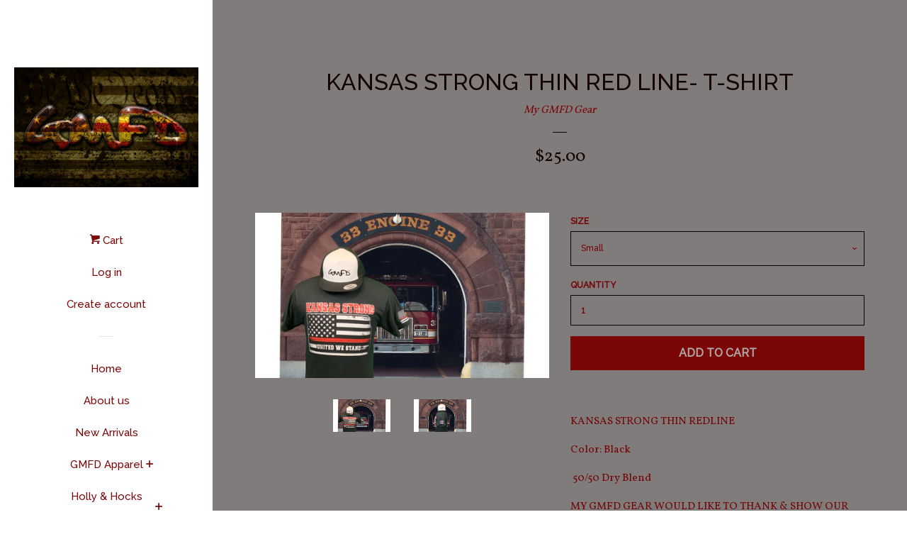

--- FILE ---
content_type: text/html; charset=utf-8
request_url: https://www.mygmfdgear.com/products/kansas-strong-thin-red-line-t-shirt
body_size: 15192
content:
<!doctype html>
<!--[if lt IE 7]><html class="no-js lt-ie9 lt-ie8 lt-ie7" lang="en"> <![endif]-->
<!--[if IE 7]><html class="no-js lt-ie9 lt-ie8" lang="en"> <![endif]-->
<!--[if IE 8]><html class="no-js lt-ie9" lang="en"> <![endif]-->
<!--[if IE 9 ]><html class="ie9 no-js"> <![endif]-->
<!--[if (gt IE 9)|!(IE)]><!--> <html class="no-js"> <!--<![endif]-->
<head>

  <!-- Basic page needs ================================================== -->
  <meta charset="utf-8">
  <meta http-equiv="X-UA-Compatible" content="IE=edge,chrome=1">

  

  <!-- Title and description ================================================== -->
  <title>
  KANSAS STRONG THIN RED LINE- T-Shirt &ndash; My GMFD Gear
  </title>

  
  <meta name="description" content="KANSAS STRONG THIN REDLINE Color: Black  50/50 Dry Blend  MY GMFD GEAR WOULD LIKE TO THANK &amp;amp; SHOW OUR SUPPORT TO ALL OUR MEN, WOMEN IN RED WITH OUR, &quot;KANSAS STRONG - THIN RED LINE,&quot; T-SHIRT.   ">
  

  <!-- Social meta ================================================== -->
  
<meta property="og:site_name" content="My GMFD Gear">
<!-- Index -->

  <meta property="og:type" content="product">
  <meta property="og:title" content="KANSAS STRONG THIN RED LINE- T-Shirt">
  <meta property="og:description" content="KANSAS STRONG THIN REDLINE
Color: Black
 50/50 Dry Blend 
MY GMFD GEAR WOULD LIKE TO THANK &amp;amp; SHOW OUR SUPPORT TO ALL OUR MEN, WOMEN IN RED WITH OUR, &quot;KANSAS STRONG - THIN RED LINE,&quot; T-SHIRT.   ">
  
    <meta property="og:image" content="http://www.mygmfdgear.com/cdn/shop/products/28C7DF61-6908-4DF4-AC85-01789A055163_grande.jpg?v=1575521608">
    <meta property="og:image:secure_url" content="https://www.mygmfdgear.com/cdn/shop/products/28C7DF61-6908-4DF4-AC85-01789A055163_grande.jpg?v=1575521608">
  
    <meta property="og:image" content="http://www.mygmfdgear.com/cdn/shop/products/8BCA6EF0-57CD-42CA-856D-FF00D85CFB40_grande.jpg?v=1575521608">
    <meta property="og:image:secure_url" content="https://www.mygmfdgear.com/cdn/shop/products/8BCA6EF0-57CD-42CA-856D-FF00D85CFB40_grande.jpg?v=1575521608">
  
  <meta property="og:price:amount" content="25.00">
  <meta property="og:price:currency" content="USD">
<!-- Article   -->



  <meta property="og:url" content="https://www.mygmfdgear.com/products/kansas-strong-thin-red-line-t-shirt">






  <meta name="twitter:card" content="summary">



  <meta name="twitter:title" content="KANSAS STRONG THIN RED LINE- T-Shirt">
  <meta name="twitter:description" content="KANSAS STRONG THIN REDLINE
Color: Black
 50/50 Dry Blend 
MY GMFD GEAR WOULD LIKE TO THANK &amp;amp; SHOW OUR SUPPORT TO ALL OUR MEN, WOMEN IN RED WITH OUR, &quot;KANSAS STRONG - THIN RED LINE,&quot; T-SHIRT.   ">
  <meta name="twitter:image" content="https://www.mygmfdgear.com/cdn/shop/products/28C7DF61-6908-4DF4-AC85-01789A055163_large.jpg?v=1575521608">
  <meta name="twitter:image:width" content="480">
  <meta name="twitter:image:height" content="480">



  <!-- Helpers ================================================== -->
  <link rel="canonical" href="https://www.mygmfdgear.com/products/kansas-strong-thin-red-line-t-shirt">
  <meta name="viewport" content="width=device-width, initial-scale=1, shrink-to-fit=no">

  

  <!-- CSS ================================================== -->
  <link href="//www.mygmfdgear.com/cdn/shop/t/2/assets/timber.scss.css?v=112601552741094896351654810600" rel="stylesheet" type="text/css" media="all" />
  
  
  
  <link href="//fonts.googleapis.com/css?family=Vollkorn:400,700" rel="stylesheet" type="text/css" media="all" />


  
    
    
    <link href="//fonts.googleapis.com/css?family=Raleway:500" rel="stylesheet" type="text/css" media="all" />
  



  <!-- Header hook for plugins ================================================== -->
  <script>window.performance && window.performance.mark && window.performance.mark('shopify.content_for_header.start');</script><meta name="google-site-verification" content="ovAoID313CXIUQTxB1V-L6bvhJJJs-DO1iZ2lbVN38E">
<meta id="shopify-digital-wallet" name="shopify-digital-wallet" content="/14711728/digital_wallets/dialog">
<meta name="shopify-checkout-api-token" content="3b7851e5567ce483aa9d2a5e8f2ef058">
<meta id="in-context-paypal-metadata" data-shop-id="14711728" data-venmo-supported="false" data-environment="production" data-locale="en_US" data-paypal-v4="true" data-currency="USD">
<link rel="alternate" type="application/json+oembed" href="https://www.mygmfdgear.com/products/kansas-strong-thin-red-line-t-shirt.oembed">
<script async="async" src="/checkouts/internal/preloads.js?locale=en-US"></script>
<link rel="preconnect" href="https://shop.app" crossorigin="anonymous">
<script async="async" src="https://shop.app/checkouts/internal/preloads.js?locale=en-US&shop_id=14711728" crossorigin="anonymous"></script>
<script id="apple-pay-shop-capabilities" type="application/json">{"shopId":14711728,"countryCode":"US","currencyCode":"USD","merchantCapabilities":["supports3DS"],"merchantId":"gid:\/\/shopify\/Shop\/14711728","merchantName":"My GMFD Gear","requiredBillingContactFields":["postalAddress","email"],"requiredShippingContactFields":["postalAddress","email"],"shippingType":"shipping","supportedNetworks":["visa","masterCard","amex","discover","elo","jcb"],"total":{"type":"pending","label":"My GMFD Gear","amount":"1.00"},"shopifyPaymentsEnabled":true,"supportsSubscriptions":true}</script>
<script id="shopify-features" type="application/json">{"accessToken":"3b7851e5567ce483aa9d2a5e8f2ef058","betas":["rich-media-storefront-analytics"],"domain":"www.mygmfdgear.com","predictiveSearch":true,"shopId":14711728,"locale":"en"}</script>
<script>var Shopify = Shopify || {};
Shopify.shop = "my-gmfd-gear.myshopify.com";
Shopify.locale = "en";
Shopify.currency = {"active":"USD","rate":"1.0"};
Shopify.country = "US";
Shopify.theme = {"name":"Pop","id":129906627,"schema_name":null,"schema_version":null,"theme_store_id":719,"role":"main"};
Shopify.theme.handle = "null";
Shopify.theme.style = {"id":null,"handle":null};
Shopify.cdnHost = "www.mygmfdgear.com/cdn";
Shopify.routes = Shopify.routes || {};
Shopify.routes.root = "/";</script>
<script type="module">!function(o){(o.Shopify=o.Shopify||{}).modules=!0}(window);</script>
<script>!function(o){function n(){var o=[];function n(){o.push(Array.prototype.slice.apply(arguments))}return n.q=o,n}var t=o.Shopify=o.Shopify||{};t.loadFeatures=n(),t.autoloadFeatures=n()}(window);</script>
<script>
  window.ShopifyPay = window.ShopifyPay || {};
  window.ShopifyPay.apiHost = "shop.app\/pay";
  window.ShopifyPay.redirectState = null;
</script>
<script id="shop-js-analytics" type="application/json">{"pageType":"product"}</script>
<script defer="defer" async type="module" src="//www.mygmfdgear.com/cdn/shopifycloud/shop-js/modules/v2/client.init-shop-cart-sync_C5BV16lS.en.esm.js"></script>
<script defer="defer" async type="module" src="//www.mygmfdgear.com/cdn/shopifycloud/shop-js/modules/v2/chunk.common_CygWptCX.esm.js"></script>
<script type="module">
  await import("//www.mygmfdgear.com/cdn/shopifycloud/shop-js/modules/v2/client.init-shop-cart-sync_C5BV16lS.en.esm.js");
await import("//www.mygmfdgear.com/cdn/shopifycloud/shop-js/modules/v2/chunk.common_CygWptCX.esm.js");

  window.Shopify.SignInWithShop?.initShopCartSync?.({"fedCMEnabled":true,"windoidEnabled":true});

</script>
<script>
  window.Shopify = window.Shopify || {};
  if (!window.Shopify.featureAssets) window.Shopify.featureAssets = {};
  window.Shopify.featureAssets['shop-js'] = {"shop-cart-sync":["modules/v2/client.shop-cart-sync_ZFArdW7E.en.esm.js","modules/v2/chunk.common_CygWptCX.esm.js"],"init-fed-cm":["modules/v2/client.init-fed-cm_CmiC4vf6.en.esm.js","modules/v2/chunk.common_CygWptCX.esm.js"],"shop-button":["modules/v2/client.shop-button_tlx5R9nI.en.esm.js","modules/v2/chunk.common_CygWptCX.esm.js"],"shop-cash-offers":["modules/v2/client.shop-cash-offers_DOA2yAJr.en.esm.js","modules/v2/chunk.common_CygWptCX.esm.js","modules/v2/chunk.modal_D71HUcav.esm.js"],"init-windoid":["modules/v2/client.init-windoid_sURxWdc1.en.esm.js","modules/v2/chunk.common_CygWptCX.esm.js"],"shop-toast-manager":["modules/v2/client.shop-toast-manager_ClPi3nE9.en.esm.js","modules/v2/chunk.common_CygWptCX.esm.js"],"init-shop-email-lookup-coordinator":["modules/v2/client.init-shop-email-lookup-coordinator_B8hsDcYM.en.esm.js","modules/v2/chunk.common_CygWptCX.esm.js"],"init-shop-cart-sync":["modules/v2/client.init-shop-cart-sync_C5BV16lS.en.esm.js","modules/v2/chunk.common_CygWptCX.esm.js"],"avatar":["modules/v2/client.avatar_BTnouDA3.en.esm.js"],"pay-button":["modules/v2/client.pay-button_FdsNuTd3.en.esm.js","modules/v2/chunk.common_CygWptCX.esm.js"],"init-customer-accounts":["modules/v2/client.init-customer-accounts_DxDtT_ad.en.esm.js","modules/v2/client.shop-login-button_C5VAVYt1.en.esm.js","modules/v2/chunk.common_CygWptCX.esm.js","modules/v2/chunk.modal_D71HUcav.esm.js"],"init-shop-for-new-customer-accounts":["modules/v2/client.init-shop-for-new-customer-accounts_ChsxoAhi.en.esm.js","modules/v2/client.shop-login-button_C5VAVYt1.en.esm.js","modules/v2/chunk.common_CygWptCX.esm.js","modules/v2/chunk.modal_D71HUcav.esm.js"],"shop-login-button":["modules/v2/client.shop-login-button_C5VAVYt1.en.esm.js","modules/v2/chunk.common_CygWptCX.esm.js","modules/v2/chunk.modal_D71HUcav.esm.js"],"init-customer-accounts-sign-up":["modules/v2/client.init-customer-accounts-sign-up_CPSyQ0Tj.en.esm.js","modules/v2/client.shop-login-button_C5VAVYt1.en.esm.js","modules/v2/chunk.common_CygWptCX.esm.js","modules/v2/chunk.modal_D71HUcav.esm.js"],"shop-follow-button":["modules/v2/client.shop-follow-button_Cva4Ekp9.en.esm.js","modules/v2/chunk.common_CygWptCX.esm.js","modules/v2/chunk.modal_D71HUcav.esm.js"],"checkout-modal":["modules/v2/client.checkout-modal_BPM8l0SH.en.esm.js","modules/v2/chunk.common_CygWptCX.esm.js","modules/v2/chunk.modal_D71HUcav.esm.js"],"lead-capture":["modules/v2/client.lead-capture_Bi8yE_yS.en.esm.js","modules/v2/chunk.common_CygWptCX.esm.js","modules/v2/chunk.modal_D71HUcav.esm.js"],"shop-login":["modules/v2/client.shop-login_D6lNrXab.en.esm.js","modules/v2/chunk.common_CygWptCX.esm.js","modules/v2/chunk.modal_D71HUcav.esm.js"],"payment-terms":["modules/v2/client.payment-terms_CZxnsJam.en.esm.js","modules/v2/chunk.common_CygWptCX.esm.js","modules/v2/chunk.modal_D71HUcav.esm.js"]};
</script>
<script>(function() {
  var isLoaded = false;
  function asyncLoad() {
    if (isLoaded) return;
    isLoaded = true;
    var urls = ["https:\/\/cdn.hextom.com\/js\/freeshippingbar.js?shop=my-gmfd-gear.myshopify.com"];
    for (var i = 0; i < urls.length; i++) {
      var s = document.createElement('script');
      s.type = 'text/javascript';
      s.async = true;
      s.src = urls[i];
      var x = document.getElementsByTagName('script')[0];
      x.parentNode.insertBefore(s, x);
    }
  };
  if(window.attachEvent) {
    window.attachEvent('onload', asyncLoad);
  } else {
    window.addEventListener('load', asyncLoad, false);
  }
})();</script>
<script id="__st">var __st={"a":14711728,"offset":-21600,"reqid":"8270a11e-fb33-4fd4-811a-0d6c2d2dd0a0-1768644794","pageurl":"www.mygmfdgear.com\/products\/kansas-strong-thin-red-line-t-shirt","u":"b4953276cc76","p":"product","rtyp":"product","rid":4391372292167};</script>
<script>window.ShopifyPaypalV4VisibilityTracking = true;</script>
<script id="captcha-bootstrap">!function(){'use strict';const t='contact',e='account',n='new_comment',o=[[t,t],['blogs',n],['comments',n],[t,'customer']],c=[[e,'customer_login'],[e,'guest_login'],[e,'recover_customer_password'],[e,'create_customer']],r=t=>t.map((([t,e])=>`form[action*='/${t}']:not([data-nocaptcha='true']) input[name='form_type'][value='${e}']`)).join(','),a=t=>()=>t?[...document.querySelectorAll(t)].map((t=>t.form)):[];function s(){const t=[...o],e=r(t);return a(e)}const i='password',u='form_key',d=['recaptcha-v3-token','g-recaptcha-response','h-captcha-response',i],f=()=>{try{return window.sessionStorage}catch{return}},m='__shopify_v',_=t=>t.elements[u];function p(t,e,n=!1){try{const o=window.sessionStorage,c=JSON.parse(o.getItem(e)),{data:r}=function(t){const{data:e,action:n}=t;return t[m]||n?{data:e,action:n}:{data:t,action:n}}(c);for(const[e,n]of Object.entries(r))t.elements[e]&&(t.elements[e].value=n);n&&o.removeItem(e)}catch(o){console.error('form repopulation failed',{error:o})}}const l='form_type',E='cptcha';function T(t){t.dataset[E]=!0}const w=window,h=w.document,L='Shopify',v='ce_forms',y='captcha';let A=!1;((t,e)=>{const n=(g='f06e6c50-85a8-45c8-87d0-21a2b65856fe',I='https://cdn.shopify.com/shopifycloud/storefront-forms-hcaptcha/ce_storefront_forms_captcha_hcaptcha.v1.5.2.iife.js',D={infoText:'Protected by hCaptcha',privacyText:'Privacy',termsText:'Terms'},(t,e,n)=>{const o=w[L][v],c=o.bindForm;if(c)return c(t,g,e,D).then(n);var r;o.q.push([[t,g,e,D],n]),r=I,A||(h.body.append(Object.assign(h.createElement('script'),{id:'captcha-provider',async:!0,src:r})),A=!0)});var g,I,D;w[L]=w[L]||{},w[L][v]=w[L][v]||{},w[L][v].q=[],w[L][y]=w[L][y]||{},w[L][y].protect=function(t,e){n(t,void 0,e),T(t)},Object.freeze(w[L][y]),function(t,e,n,w,h,L){const[v,y,A,g]=function(t,e,n){const i=e?o:[],u=t?c:[],d=[...i,...u],f=r(d),m=r(i),_=r(d.filter((([t,e])=>n.includes(e))));return[a(f),a(m),a(_),s()]}(w,h,L),I=t=>{const e=t.target;return e instanceof HTMLFormElement?e:e&&e.form},D=t=>v().includes(t);t.addEventListener('submit',(t=>{const e=I(t);if(!e)return;const n=D(e)&&!e.dataset.hcaptchaBound&&!e.dataset.recaptchaBound,o=_(e),c=g().includes(e)&&(!o||!o.value);(n||c)&&t.preventDefault(),c&&!n&&(function(t){try{if(!f())return;!function(t){const e=f();if(!e)return;const n=_(t);if(!n)return;const o=n.value;o&&e.removeItem(o)}(t);const e=Array.from(Array(32),(()=>Math.random().toString(36)[2])).join('');!function(t,e){_(t)||t.append(Object.assign(document.createElement('input'),{type:'hidden',name:u})),t.elements[u].value=e}(t,e),function(t,e){const n=f();if(!n)return;const o=[...t.querySelectorAll(`input[type='${i}']`)].map((({name:t})=>t)),c=[...d,...o],r={};for(const[a,s]of new FormData(t).entries())c.includes(a)||(r[a]=s);n.setItem(e,JSON.stringify({[m]:1,action:t.action,data:r}))}(t,e)}catch(e){console.error('failed to persist form',e)}}(e),e.submit())}));const S=(t,e)=>{t&&!t.dataset[E]&&(n(t,e.some((e=>e===t))),T(t))};for(const o of['focusin','change'])t.addEventListener(o,(t=>{const e=I(t);D(e)&&S(e,y())}));const B=e.get('form_key'),M=e.get(l),P=B&&M;t.addEventListener('DOMContentLoaded',(()=>{const t=y();if(P)for(const e of t)e.elements[l].value===M&&p(e,B);[...new Set([...A(),...v().filter((t=>'true'===t.dataset.shopifyCaptcha))])].forEach((e=>S(e,t)))}))}(h,new URLSearchParams(w.location.search),n,t,e,['guest_login'])})(!0,!0)}();</script>
<script integrity="sha256-4kQ18oKyAcykRKYeNunJcIwy7WH5gtpwJnB7kiuLZ1E=" data-source-attribution="shopify.loadfeatures" defer="defer" src="//www.mygmfdgear.com/cdn/shopifycloud/storefront/assets/storefront/load_feature-a0a9edcb.js" crossorigin="anonymous"></script>
<script crossorigin="anonymous" defer="defer" src="//www.mygmfdgear.com/cdn/shopifycloud/storefront/assets/shopify_pay/storefront-65b4c6d7.js?v=20250812"></script>
<script data-source-attribution="shopify.dynamic_checkout.dynamic.init">var Shopify=Shopify||{};Shopify.PaymentButton=Shopify.PaymentButton||{isStorefrontPortableWallets:!0,init:function(){window.Shopify.PaymentButton.init=function(){};var t=document.createElement("script");t.src="https://www.mygmfdgear.com/cdn/shopifycloud/portable-wallets/latest/portable-wallets.en.js",t.type="module",document.head.appendChild(t)}};
</script>
<script data-source-attribution="shopify.dynamic_checkout.buyer_consent">
  function portableWalletsHideBuyerConsent(e){var t=document.getElementById("shopify-buyer-consent"),n=document.getElementById("shopify-subscription-policy-button");t&&n&&(t.classList.add("hidden"),t.setAttribute("aria-hidden","true"),n.removeEventListener("click",e))}function portableWalletsShowBuyerConsent(e){var t=document.getElementById("shopify-buyer-consent"),n=document.getElementById("shopify-subscription-policy-button");t&&n&&(t.classList.remove("hidden"),t.removeAttribute("aria-hidden"),n.addEventListener("click",e))}window.Shopify?.PaymentButton&&(window.Shopify.PaymentButton.hideBuyerConsent=portableWalletsHideBuyerConsent,window.Shopify.PaymentButton.showBuyerConsent=portableWalletsShowBuyerConsent);
</script>
<script data-source-attribution="shopify.dynamic_checkout.cart.bootstrap">document.addEventListener("DOMContentLoaded",(function(){function t(){return document.querySelector("shopify-accelerated-checkout-cart, shopify-accelerated-checkout")}if(t())Shopify.PaymentButton.init();else{new MutationObserver((function(e,n){t()&&(Shopify.PaymentButton.init(),n.disconnect())})).observe(document.body,{childList:!0,subtree:!0})}}));
</script>
<link id="shopify-accelerated-checkout-styles" rel="stylesheet" media="screen" href="https://www.mygmfdgear.com/cdn/shopifycloud/portable-wallets/latest/accelerated-checkout-backwards-compat.css" crossorigin="anonymous">
<style id="shopify-accelerated-checkout-cart">
        #shopify-buyer-consent {
  margin-top: 1em;
  display: inline-block;
  width: 100%;
}

#shopify-buyer-consent.hidden {
  display: none;
}

#shopify-subscription-policy-button {
  background: none;
  border: none;
  padding: 0;
  text-decoration: underline;
  font-size: inherit;
  cursor: pointer;
}

#shopify-subscription-policy-button::before {
  box-shadow: none;
}

      </style>

<script>window.performance && window.performance.mark && window.performance.mark('shopify.content_for_header.end');</script>

  

<!--[if lt IE 9]>
<script src="//cdnjs.cloudflare.com/ajax/libs/html5shiv/3.7.2/html5shiv.min.js" type="text/javascript"></script>
<script src="//www.mygmfdgear.com/cdn/shop/t/2/assets/respond.min.js?v=52248677837542619231473133176" type="text/javascript"></script>
<link href="//www.mygmfdgear.com/cdn/shop/t/2/assets/respond-proxy.html" id="respond-proxy" rel="respond-proxy" />
<link href="//www.mygmfdgear.com/search?q=15cda1b96d605b5c74083f654e70078b" id="respond-redirect" rel="respond-redirect" />
<script src="//www.mygmfdgear.com/search?q=15cda1b96d605b5c74083f654e70078b" type="text/javascript"></script>
<![endif]-->



  
  

  
  <script src="//ajax.googleapis.com/ajax/libs/jquery/1.11.0/jquery.min.js" type="text/javascript"></script>
  <script src="//www.mygmfdgear.com/cdn/shop/t/2/assets/modernizr.min.js?v=520786850485634651473133175" type="text/javascript"></script>

<link href="https://monorail-edge.shopifysvc.com" rel="dns-prefetch">
<script>(function(){if ("sendBeacon" in navigator && "performance" in window) {try {var session_token_from_headers = performance.getEntriesByType('navigation')[0].serverTiming.find(x => x.name == '_s').description;} catch {var session_token_from_headers = undefined;}var session_cookie_matches = document.cookie.match(/_shopify_s=([^;]*)/);var session_token_from_cookie = session_cookie_matches && session_cookie_matches.length === 2 ? session_cookie_matches[1] : "";var session_token = session_token_from_headers || session_token_from_cookie || "";function handle_abandonment_event(e) {var entries = performance.getEntries().filter(function(entry) {return /monorail-edge.shopifysvc.com/.test(entry.name);});if (!window.abandonment_tracked && entries.length === 0) {window.abandonment_tracked = true;var currentMs = Date.now();var navigation_start = performance.timing.navigationStart;var payload = {shop_id: 14711728,url: window.location.href,navigation_start,duration: currentMs - navigation_start,session_token,page_type: "product"};window.navigator.sendBeacon("https://monorail-edge.shopifysvc.com/v1/produce", JSON.stringify({schema_id: "online_store_buyer_site_abandonment/1.1",payload: payload,metadata: {event_created_at_ms: currentMs,event_sent_at_ms: currentMs}}));}}window.addEventListener('pagehide', handle_abandonment_event);}}());</script>
<script id="web-pixels-manager-setup">(function e(e,d,r,n,o){if(void 0===o&&(o={}),!Boolean(null===(a=null===(i=window.Shopify)||void 0===i?void 0:i.analytics)||void 0===a?void 0:a.replayQueue)){var i,a;window.Shopify=window.Shopify||{};var t=window.Shopify;t.analytics=t.analytics||{};var s=t.analytics;s.replayQueue=[],s.publish=function(e,d,r){return s.replayQueue.push([e,d,r]),!0};try{self.performance.mark("wpm:start")}catch(e){}var l=function(){var e={modern:/Edge?\/(1{2}[4-9]|1[2-9]\d|[2-9]\d{2}|\d{4,})\.\d+(\.\d+|)|Firefox\/(1{2}[4-9]|1[2-9]\d|[2-9]\d{2}|\d{4,})\.\d+(\.\d+|)|Chrom(ium|e)\/(9{2}|\d{3,})\.\d+(\.\d+|)|(Maci|X1{2}).+ Version\/(15\.\d+|(1[6-9]|[2-9]\d|\d{3,})\.\d+)([,.]\d+|)( \(\w+\)|)( Mobile\/\w+|) Safari\/|Chrome.+OPR\/(9{2}|\d{3,})\.\d+\.\d+|(CPU[ +]OS|iPhone[ +]OS|CPU[ +]iPhone|CPU IPhone OS|CPU iPad OS)[ +]+(15[._]\d+|(1[6-9]|[2-9]\d|\d{3,})[._]\d+)([._]\d+|)|Android:?[ /-](13[3-9]|1[4-9]\d|[2-9]\d{2}|\d{4,})(\.\d+|)(\.\d+|)|Android.+Firefox\/(13[5-9]|1[4-9]\d|[2-9]\d{2}|\d{4,})\.\d+(\.\d+|)|Android.+Chrom(ium|e)\/(13[3-9]|1[4-9]\d|[2-9]\d{2}|\d{4,})\.\d+(\.\d+|)|SamsungBrowser\/([2-9]\d|\d{3,})\.\d+/,legacy:/Edge?\/(1[6-9]|[2-9]\d|\d{3,})\.\d+(\.\d+|)|Firefox\/(5[4-9]|[6-9]\d|\d{3,})\.\d+(\.\d+|)|Chrom(ium|e)\/(5[1-9]|[6-9]\d|\d{3,})\.\d+(\.\d+|)([\d.]+$|.*Safari\/(?![\d.]+ Edge\/[\d.]+$))|(Maci|X1{2}).+ Version\/(10\.\d+|(1[1-9]|[2-9]\d|\d{3,})\.\d+)([,.]\d+|)( \(\w+\)|)( Mobile\/\w+|) Safari\/|Chrome.+OPR\/(3[89]|[4-9]\d|\d{3,})\.\d+\.\d+|(CPU[ +]OS|iPhone[ +]OS|CPU[ +]iPhone|CPU IPhone OS|CPU iPad OS)[ +]+(10[._]\d+|(1[1-9]|[2-9]\d|\d{3,})[._]\d+)([._]\d+|)|Android:?[ /-](13[3-9]|1[4-9]\d|[2-9]\d{2}|\d{4,})(\.\d+|)(\.\d+|)|Mobile Safari.+OPR\/([89]\d|\d{3,})\.\d+\.\d+|Android.+Firefox\/(13[5-9]|1[4-9]\d|[2-9]\d{2}|\d{4,})\.\d+(\.\d+|)|Android.+Chrom(ium|e)\/(13[3-9]|1[4-9]\d|[2-9]\d{2}|\d{4,})\.\d+(\.\d+|)|Android.+(UC? ?Browser|UCWEB|U3)[ /]?(15\.([5-9]|\d{2,})|(1[6-9]|[2-9]\d|\d{3,})\.\d+)\.\d+|SamsungBrowser\/(5\.\d+|([6-9]|\d{2,})\.\d+)|Android.+MQ{2}Browser\/(14(\.(9|\d{2,})|)|(1[5-9]|[2-9]\d|\d{3,})(\.\d+|))(\.\d+|)|K[Aa][Ii]OS\/(3\.\d+|([4-9]|\d{2,})\.\d+)(\.\d+|)/},d=e.modern,r=e.legacy,n=navigator.userAgent;return n.match(d)?"modern":n.match(r)?"legacy":"unknown"}(),u="modern"===l?"modern":"legacy",c=(null!=n?n:{modern:"",legacy:""})[u],f=function(e){return[e.baseUrl,"/wpm","/b",e.hashVersion,"modern"===e.buildTarget?"m":"l",".js"].join("")}({baseUrl:d,hashVersion:r,buildTarget:u}),m=function(e){var d=e.version,r=e.bundleTarget,n=e.surface,o=e.pageUrl,i=e.monorailEndpoint;return{emit:function(e){var a=e.status,t=e.errorMsg,s=(new Date).getTime(),l=JSON.stringify({metadata:{event_sent_at_ms:s},events:[{schema_id:"web_pixels_manager_load/3.1",payload:{version:d,bundle_target:r,page_url:o,status:a,surface:n,error_msg:t},metadata:{event_created_at_ms:s}}]});if(!i)return console&&console.warn&&console.warn("[Web Pixels Manager] No Monorail endpoint provided, skipping logging."),!1;try{return self.navigator.sendBeacon.bind(self.navigator)(i,l)}catch(e){}var u=new XMLHttpRequest;try{return u.open("POST",i,!0),u.setRequestHeader("Content-Type","text/plain"),u.send(l),!0}catch(e){return console&&console.warn&&console.warn("[Web Pixels Manager] Got an unhandled error while logging to Monorail."),!1}}}}({version:r,bundleTarget:l,surface:e.surface,pageUrl:self.location.href,monorailEndpoint:e.monorailEndpoint});try{o.browserTarget=l,function(e){var d=e.src,r=e.async,n=void 0===r||r,o=e.onload,i=e.onerror,a=e.sri,t=e.scriptDataAttributes,s=void 0===t?{}:t,l=document.createElement("script"),u=document.querySelector("head"),c=document.querySelector("body");if(l.async=n,l.src=d,a&&(l.integrity=a,l.crossOrigin="anonymous"),s)for(var f in s)if(Object.prototype.hasOwnProperty.call(s,f))try{l.dataset[f]=s[f]}catch(e){}if(o&&l.addEventListener("load",o),i&&l.addEventListener("error",i),u)u.appendChild(l);else{if(!c)throw new Error("Did not find a head or body element to append the script");c.appendChild(l)}}({src:f,async:!0,onload:function(){if(!function(){var e,d;return Boolean(null===(d=null===(e=window.Shopify)||void 0===e?void 0:e.analytics)||void 0===d?void 0:d.initialized)}()){var d=window.webPixelsManager.init(e)||void 0;if(d){var r=window.Shopify.analytics;r.replayQueue.forEach((function(e){var r=e[0],n=e[1],o=e[2];d.publishCustomEvent(r,n,o)})),r.replayQueue=[],r.publish=d.publishCustomEvent,r.visitor=d.visitor,r.initialized=!0}}},onerror:function(){return m.emit({status:"failed",errorMsg:"".concat(f," has failed to load")})},sri:function(e){var d=/^sha384-[A-Za-z0-9+/=]+$/;return"string"==typeof e&&d.test(e)}(c)?c:"",scriptDataAttributes:o}),m.emit({status:"loading"})}catch(e){m.emit({status:"failed",errorMsg:(null==e?void 0:e.message)||"Unknown error"})}}})({shopId: 14711728,storefrontBaseUrl: "https://www.mygmfdgear.com",extensionsBaseUrl: "https://extensions.shopifycdn.com/cdn/shopifycloud/web-pixels-manager",monorailEndpoint: "https://monorail-edge.shopifysvc.com/unstable/produce_batch",surface: "storefront-renderer",enabledBetaFlags: ["2dca8a86"],webPixelsConfigList: [{"id":"281346119","configuration":"{\"config\":\"{\\\"pixel_id\\\":\\\"GT-KFNPWNW\\\",\\\"target_country\\\":\\\"US\\\",\\\"gtag_events\\\":[{\\\"type\\\":\\\"purchase\\\",\\\"action_label\\\":\\\"MC-29SL5H7SJ3\\\"},{\\\"type\\\":\\\"page_view\\\",\\\"action_label\\\":\\\"MC-29SL5H7SJ3\\\"},{\\\"type\\\":\\\"view_item\\\",\\\"action_label\\\":\\\"MC-29SL5H7SJ3\\\"}],\\\"enable_monitoring_mode\\\":false}\"}","eventPayloadVersion":"v1","runtimeContext":"OPEN","scriptVersion":"b2a88bafab3e21179ed38636efcd8a93","type":"APP","apiClientId":1780363,"privacyPurposes":[],"dataSharingAdjustments":{"protectedCustomerApprovalScopes":["read_customer_address","read_customer_email","read_customer_name","read_customer_personal_data","read_customer_phone"]}},{"id":"shopify-app-pixel","configuration":"{}","eventPayloadVersion":"v1","runtimeContext":"STRICT","scriptVersion":"0450","apiClientId":"shopify-pixel","type":"APP","privacyPurposes":["ANALYTICS","MARKETING"]},{"id":"shopify-custom-pixel","eventPayloadVersion":"v1","runtimeContext":"LAX","scriptVersion":"0450","apiClientId":"shopify-pixel","type":"CUSTOM","privacyPurposes":["ANALYTICS","MARKETING"]}],isMerchantRequest: false,initData: {"shop":{"name":"My GMFD Gear","paymentSettings":{"currencyCode":"USD"},"myshopifyDomain":"my-gmfd-gear.myshopify.com","countryCode":"US","storefrontUrl":"https:\/\/www.mygmfdgear.com"},"customer":null,"cart":null,"checkout":null,"productVariants":[{"price":{"amount":25.0,"currencyCode":"USD"},"product":{"title":"KANSAS STRONG THIN RED LINE- T-Shirt","vendor":"My GMFD Gear","id":"4391372292167","untranslatedTitle":"KANSAS STRONG THIN RED LINE- T-Shirt","url":"\/products\/kansas-strong-thin-red-line-t-shirt","type":"Shirts"},"id":"31444018135111","image":{"src":"\/\/www.mygmfdgear.com\/cdn\/shop\/products\/28C7DF61-6908-4DF4-AC85-01789A055163.jpg?v=1575521608"},"sku":"","title":"Small","untranslatedTitle":"Small"},{"price":{"amount":25.0,"currencyCode":"USD"},"product":{"title":"KANSAS STRONG THIN RED LINE- T-Shirt","vendor":"My GMFD Gear","id":"4391372292167","untranslatedTitle":"KANSAS STRONG THIN RED LINE- T-Shirt","url":"\/products\/kansas-strong-thin-red-line-t-shirt","type":"Shirts"},"id":"31444018167879","image":{"src":"\/\/www.mygmfdgear.com\/cdn\/shop\/products\/28C7DF61-6908-4DF4-AC85-01789A055163.jpg?v=1575521608"},"sku":"","title":"Medium","untranslatedTitle":"Medium"},{"price":{"amount":25.0,"currencyCode":"USD"},"product":{"title":"KANSAS STRONG THIN RED LINE- T-Shirt","vendor":"My GMFD Gear","id":"4391372292167","untranslatedTitle":"KANSAS STRONG THIN RED LINE- T-Shirt","url":"\/products\/kansas-strong-thin-red-line-t-shirt","type":"Shirts"},"id":"31444018200647","image":{"src":"\/\/www.mygmfdgear.com\/cdn\/shop\/products\/28C7DF61-6908-4DF4-AC85-01789A055163.jpg?v=1575521608"},"sku":"","title":"Large","untranslatedTitle":"Large"},{"price":{"amount":25.0,"currencyCode":"USD"},"product":{"title":"KANSAS STRONG THIN RED LINE- T-Shirt","vendor":"My GMFD Gear","id":"4391372292167","untranslatedTitle":"KANSAS STRONG THIN RED LINE- T-Shirt","url":"\/products\/kansas-strong-thin-red-line-t-shirt","type":"Shirts"},"id":"31444018233415","image":{"src":"\/\/www.mygmfdgear.com\/cdn\/shop\/products\/28C7DF61-6908-4DF4-AC85-01789A055163.jpg?v=1575521608"},"sku":"","title":"X-Large","untranslatedTitle":"X-Large"},{"price":{"amount":27.0,"currencyCode":"USD"},"product":{"title":"KANSAS STRONG THIN RED LINE- T-Shirt","vendor":"My GMFD Gear","id":"4391372292167","untranslatedTitle":"KANSAS STRONG THIN RED LINE- T-Shirt","url":"\/products\/kansas-strong-thin-red-line-t-shirt","type":"Shirts"},"id":"31444018266183","image":{"src":"\/\/www.mygmfdgear.com\/cdn\/shop\/products\/28C7DF61-6908-4DF4-AC85-01789A055163.jpg?v=1575521608"},"sku":"","title":"XX-Large","untranslatedTitle":"XX-Large"},{"price":{"amount":29.0,"currencyCode":"USD"},"product":{"title":"KANSAS STRONG THIN RED LINE- T-Shirt","vendor":"My GMFD Gear","id":"4391372292167","untranslatedTitle":"KANSAS STRONG THIN RED LINE- T-Shirt","url":"\/products\/kansas-strong-thin-red-line-t-shirt","type":"Shirts"},"id":"31444018298951","image":{"src":"\/\/www.mygmfdgear.com\/cdn\/shop\/products\/28C7DF61-6908-4DF4-AC85-01789A055163.jpg?v=1575521608"},"sku":"","title":"XXX-Large","untranslatedTitle":"XXX-Large"}],"purchasingCompany":null},},"https://www.mygmfdgear.com/cdn","fcfee988w5aeb613cpc8e4bc33m6693e112",{"modern":"","legacy":""},{"shopId":"14711728","storefrontBaseUrl":"https:\/\/www.mygmfdgear.com","extensionBaseUrl":"https:\/\/extensions.shopifycdn.com\/cdn\/shopifycloud\/web-pixels-manager","surface":"storefront-renderer","enabledBetaFlags":"[\"2dca8a86\"]","isMerchantRequest":"false","hashVersion":"fcfee988w5aeb613cpc8e4bc33m6693e112","publish":"custom","events":"[[\"page_viewed\",{}],[\"product_viewed\",{\"productVariant\":{\"price\":{\"amount\":25.0,\"currencyCode\":\"USD\"},\"product\":{\"title\":\"KANSAS STRONG THIN RED LINE- T-Shirt\",\"vendor\":\"My GMFD Gear\",\"id\":\"4391372292167\",\"untranslatedTitle\":\"KANSAS STRONG THIN RED LINE- T-Shirt\",\"url\":\"\/products\/kansas-strong-thin-red-line-t-shirt\",\"type\":\"Shirts\"},\"id\":\"31444018135111\",\"image\":{\"src\":\"\/\/www.mygmfdgear.com\/cdn\/shop\/products\/28C7DF61-6908-4DF4-AC85-01789A055163.jpg?v=1575521608\"},\"sku\":\"\",\"title\":\"Small\",\"untranslatedTitle\":\"Small\"}}]]"});</script><script>
  window.ShopifyAnalytics = window.ShopifyAnalytics || {};
  window.ShopifyAnalytics.meta = window.ShopifyAnalytics.meta || {};
  window.ShopifyAnalytics.meta.currency = 'USD';
  var meta = {"product":{"id":4391372292167,"gid":"gid:\/\/shopify\/Product\/4391372292167","vendor":"My GMFD Gear","type":"Shirts","handle":"kansas-strong-thin-red-line-t-shirt","variants":[{"id":31444018135111,"price":2500,"name":"KANSAS STRONG THIN RED LINE- T-Shirt - Small","public_title":"Small","sku":""},{"id":31444018167879,"price":2500,"name":"KANSAS STRONG THIN RED LINE- T-Shirt - Medium","public_title":"Medium","sku":""},{"id":31444018200647,"price":2500,"name":"KANSAS STRONG THIN RED LINE- T-Shirt - Large","public_title":"Large","sku":""},{"id":31444018233415,"price":2500,"name":"KANSAS STRONG THIN RED LINE- T-Shirt - X-Large","public_title":"X-Large","sku":""},{"id":31444018266183,"price":2700,"name":"KANSAS STRONG THIN RED LINE- T-Shirt - XX-Large","public_title":"XX-Large","sku":""},{"id":31444018298951,"price":2900,"name":"KANSAS STRONG THIN RED LINE- T-Shirt - XXX-Large","public_title":"XXX-Large","sku":""}],"remote":false},"page":{"pageType":"product","resourceType":"product","resourceId":4391372292167,"requestId":"8270a11e-fb33-4fd4-811a-0d6c2d2dd0a0-1768644794"}};
  for (var attr in meta) {
    window.ShopifyAnalytics.meta[attr] = meta[attr];
  }
</script>
<script class="analytics">
  (function () {
    var customDocumentWrite = function(content) {
      var jquery = null;

      if (window.jQuery) {
        jquery = window.jQuery;
      } else if (window.Checkout && window.Checkout.$) {
        jquery = window.Checkout.$;
      }

      if (jquery) {
        jquery('body').append(content);
      }
    };

    var hasLoggedConversion = function(token) {
      if (token) {
        return document.cookie.indexOf('loggedConversion=' + token) !== -1;
      }
      return false;
    }

    var setCookieIfConversion = function(token) {
      if (token) {
        var twoMonthsFromNow = new Date(Date.now());
        twoMonthsFromNow.setMonth(twoMonthsFromNow.getMonth() + 2);

        document.cookie = 'loggedConversion=' + token + '; expires=' + twoMonthsFromNow;
      }
    }

    var trekkie = window.ShopifyAnalytics.lib = window.trekkie = window.trekkie || [];
    if (trekkie.integrations) {
      return;
    }
    trekkie.methods = [
      'identify',
      'page',
      'ready',
      'track',
      'trackForm',
      'trackLink'
    ];
    trekkie.factory = function(method) {
      return function() {
        var args = Array.prototype.slice.call(arguments);
        args.unshift(method);
        trekkie.push(args);
        return trekkie;
      };
    };
    for (var i = 0; i < trekkie.methods.length; i++) {
      var key = trekkie.methods[i];
      trekkie[key] = trekkie.factory(key);
    }
    trekkie.load = function(config) {
      trekkie.config = config || {};
      trekkie.config.initialDocumentCookie = document.cookie;
      var first = document.getElementsByTagName('script')[0];
      var script = document.createElement('script');
      script.type = 'text/javascript';
      script.onerror = function(e) {
        var scriptFallback = document.createElement('script');
        scriptFallback.type = 'text/javascript';
        scriptFallback.onerror = function(error) {
                var Monorail = {
      produce: function produce(monorailDomain, schemaId, payload) {
        var currentMs = new Date().getTime();
        var event = {
          schema_id: schemaId,
          payload: payload,
          metadata: {
            event_created_at_ms: currentMs,
            event_sent_at_ms: currentMs
          }
        };
        return Monorail.sendRequest("https://" + monorailDomain + "/v1/produce", JSON.stringify(event));
      },
      sendRequest: function sendRequest(endpointUrl, payload) {
        // Try the sendBeacon API
        if (window && window.navigator && typeof window.navigator.sendBeacon === 'function' && typeof window.Blob === 'function' && !Monorail.isIos12()) {
          var blobData = new window.Blob([payload], {
            type: 'text/plain'
          });

          if (window.navigator.sendBeacon(endpointUrl, blobData)) {
            return true;
          } // sendBeacon was not successful

        } // XHR beacon

        var xhr = new XMLHttpRequest();

        try {
          xhr.open('POST', endpointUrl);
          xhr.setRequestHeader('Content-Type', 'text/plain');
          xhr.send(payload);
        } catch (e) {
          console.log(e);
        }

        return false;
      },
      isIos12: function isIos12() {
        return window.navigator.userAgent.lastIndexOf('iPhone; CPU iPhone OS 12_') !== -1 || window.navigator.userAgent.lastIndexOf('iPad; CPU OS 12_') !== -1;
      }
    };
    Monorail.produce('monorail-edge.shopifysvc.com',
      'trekkie_storefront_load_errors/1.1',
      {shop_id: 14711728,
      theme_id: 129906627,
      app_name: "storefront",
      context_url: window.location.href,
      source_url: "//www.mygmfdgear.com/cdn/s/trekkie.storefront.cd680fe47e6c39ca5d5df5f0a32d569bc48c0f27.min.js"});

        };
        scriptFallback.async = true;
        scriptFallback.src = '//www.mygmfdgear.com/cdn/s/trekkie.storefront.cd680fe47e6c39ca5d5df5f0a32d569bc48c0f27.min.js';
        first.parentNode.insertBefore(scriptFallback, first);
      };
      script.async = true;
      script.src = '//www.mygmfdgear.com/cdn/s/trekkie.storefront.cd680fe47e6c39ca5d5df5f0a32d569bc48c0f27.min.js';
      first.parentNode.insertBefore(script, first);
    };
    trekkie.load(
      {"Trekkie":{"appName":"storefront","development":false,"defaultAttributes":{"shopId":14711728,"isMerchantRequest":null,"themeId":129906627,"themeCityHash":"16725473854788384487","contentLanguage":"en","currency":"USD","eventMetadataId":"a9341d9b-bbed-4d3d-8329-8ad6e7fe1512"},"isServerSideCookieWritingEnabled":true,"monorailRegion":"shop_domain","enabledBetaFlags":["65f19447"]},"Session Attribution":{},"S2S":{"facebookCapiEnabled":false,"source":"trekkie-storefront-renderer","apiClientId":580111}}
    );

    var loaded = false;
    trekkie.ready(function() {
      if (loaded) return;
      loaded = true;

      window.ShopifyAnalytics.lib = window.trekkie;

      var originalDocumentWrite = document.write;
      document.write = customDocumentWrite;
      try { window.ShopifyAnalytics.merchantGoogleAnalytics.call(this); } catch(error) {};
      document.write = originalDocumentWrite;

      window.ShopifyAnalytics.lib.page(null,{"pageType":"product","resourceType":"product","resourceId":4391372292167,"requestId":"8270a11e-fb33-4fd4-811a-0d6c2d2dd0a0-1768644794","shopifyEmitted":true});

      var match = window.location.pathname.match(/checkouts\/(.+)\/(thank_you|post_purchase)/)
      var token = match? match[1]: undefined;
      if (!hasLoggedConversion(token)) {
        setCookieIfConversion(token);
        window.ShopifyAnalytics.lib.track("Viewed Product",{"currency":"USD","variantId":31444018135111,"productId":4391372292167,"productGid":"gid:\/\/shopify\/Product\/4391372292167","name":"KANSAS STRONG THIN RED LINE- T-Shirt - Small","price":"25.00","sku":"","brand":"My GMFD Gear","variant":"Small","category":"Shirts","nonInteraction":true,"remote":false},undefined,undefined,{"shopifyEmitted":true});
      window.ShopifyAnalytics.lib.track("monorail:\/\/trekkie_storefront_viewed_product\/1.1",{"currency":"USD","variantId":31444018135111,"productId":4391372292167,"productGid":"gid:\/\/shopify\/Product\/4391372292167","name":"KANSAS STRONG THIN RED LINE- T-Shirt - Small","price":"25.00","sku":"","brand":"My GMFD Gear","variant":"Small","category":"Shirts","nonInteraction":true,"remote":false,"referer":"https:\/\/www.mygmfdgear.com\/products\/kansas-strong-thin-red-line-t-shirt"});
      }
    });


        var eventsListenerScript = document.createElement('script');
        eventsListenerScript.async = true;
        eventsListenerScript.src = "//www.mygmfdgear.com/cdn/shopifycloud/storefront/assets/shop_events_listener-3da45d37.js";
        document.getElementsByTagName('head')[0].appendChild(eventsListenerScript);

})();</script>
<script
  defer
  src="https://www.mygmfdgear.com/cdn/shopifycloud/perf-kit/shopify-perf-kit-3.0.4.min.js"
  data-application="storefront-renderer"
  data-shop-id="14711728"
  data-render-region="gcp-us-central1"
  data-page-type="product"
  data-theme-instance-id="129906627"
  data-theme-name=""
  data-theme-version=""
  data-monorail-region="shop_domain"
  data-resource-timing-sampling-rate="10"
  data-shs="true"
  data-shs-beacon="true"
  data-shs-export-with-fetch="true"
  data-shs-logs-sample-rate="1"
  data-shs-beacon-endpoint="https://www.mygmfdgear.com/api/collect"
></script>
</head>


<body id="kansas-strong-thin-red-line-t-shirt" class="template-product" >

  <div class="nav-mobile">
    <nav class="nav-bar" role="navigation">
      <div class="wrapper">
        



<ul class="site-nav" id="accessibleNav">
  
    

    
    
      
        <li >
          <a href="/" class="site-nav__link site-nav__linknodrop">Home</a>
        </li>
      
    
  
    

    
    
      
        <li >
          <a href="/pages/about-us" class="site-nav__link site-nav__linknodrop">About us</a>
        </li>
      
    
  
    

    
    
      
        <li >
          <a href="/collections/new-arrivals" class="site-nav__link site-nav__linknodrop">New Arrivals</a>
        </li>
      
    
  
    

    
    
    
      <li class="site-nav--has-dropdown" aria-haspopup="true">
        <div class="grid--full">
          <div class="grid-item large--one-whole">
            <a href="/collections/mens-apparel" class="site-nav__linkdrop site-nav__label icon-fallback-text ">
              GMFD Apparel
            </a>
            <button type="button" class="btn site-nav__dropdown-icon--open site-nav__dropdown-toggle icon-fallback-text medium-down--hide">
              <span class="icon icon-plus" aria-hidden="true"></span>
              <span class="fallback-text">expand</span>
            </button>
            <button type="button" class="btn site-nav__dropdown-icon--close site-nav__dropdown-toggle icon-fallback-text medium-down--hide">
              <span class="icon icon-minus" aria-hidden="true"></span>
              <span class="fallback-text">collapse</span>
            </button>
            <button type="button" class="btn site-nav__dropdown-icon--open site-nav__dropdown-toggle large--hide icon-fallback-text">
              <span class="icon icon-chevron-down" aria-hidden="true"></span>
              <span class="fallback-text">expand</span>
            </button>
            <button type="button" class="btn site-nav__dropdown-icon--close site-nav__dropdown-toggle large--hide icon-fallback-text">
              <span class="icon icon-chevron-up" aria-hidden="true"></span>
              <span class="fallback-text">collapse</span>
            </button>

          </div>
        </div>
        <ul class="site-nav__dropdown">
          
            <li >
              <a href="/collections/patriotic-apparel" class="site-nav__link">Patriotic T-Shirts</a>
            </li>
          
            <li >
              <a href="/collections/hilarious-apparel" class="site-nav__link">Ridiculously Funny T&#39;s</a>
            </li>
          
            <li >
              <a href="/collections/gmfd-hoodie-collection" class="site-nav__link">Hoodies &amp; More</a>
            </li>
          
            <li >
              <a href="/collections/hats-1" class="site-nav__link">Hats</a>
            </li>
          
            <li >
              <a href="/collections/womens-apparel-1" class="site-nav__link">For The Ladies</a>
            </li>
          
        </ul>
      </li>
    
  
    

    
    
    
      <li class="site-nav--has-dropdown" aria-haspopup="true">
        <div class="grid--full">
          <div class="grid-item large--one-whole">
            <a href="/collections/womens-apparel" class="site-nav__linkdrop site-nav__label icon-fallback-text ">
              Holly & Hocks Apparel
            </a>
            <button type="button" class="btn site-nav__dropdown-icon--open site-nav__dropdown-toggle icon-fallback-text medium-down--hide">
              <span class="icon icon-plus" aria-hidden="true"></span>
              <span class="fallback-text">expand</span>
            </button>
            <button type="button" class="btn site-nav__dropdown-icon--close site-nav__dropdown-toggle icon-fallback-text medium-down--hide">
              <span class="icon icon-minus" aria-hidden="true"></span>
              <span class="fallback-text">collapse</span>
            </button>
            <button type="button" class="btn site-nav__dropdown-icon--open site-nav__dropdown-toggle large--hide icon-fallback-text">
              <span class="icon icon-chevron-down" aria-hidden="true"></span>
              <span class="fallback-text">expand</span>
            </button>
            <button type="button" class="btn site-nav__dropdown-icon--close site-nav__dropdown-toggle large--hide icon-fallback-text">
              <span class="icon icon-chevron-up" aria-hidden="true"></span>
              <span class="fallback-text">collapse</span>
            </button>

          </div>
        </div>
        <ul class="site-nav__dropdown">
          
            <li >
              <a href="/collections/holly-hocks-accessories" class="site-nav__link">H &amp; H Accessories </a>
            </li>
          
            <li >
              <a href="/collections/h-h-drinkware" class="site-nav__link">Drinkware</a>
            </li>
          
        </ul>
      </li>
    
  
    

    
    
      
        <li >
          <a href="/collections/kids-gmfd-gear" class="site-nav__link">Kid's GMFD Gear</a>
        </li>
      
    
  
    

    
    
      
        <li >
          <a href="/collections/drinkware" class="site-nav__link">Drinkware</a>
        </li>
      
    
  
    

    
    
      
        <li >
          <a href="/collections/accessories" class="site-nav__link">Accessories </a>
        </li>
      
    
  
    

    
    
      
        <li >
          <a href="/collections/clearance" class="site-nav__link">Clearance </a>
        </li>
      
    
  
  
    
      <li class="large--hide">
        <a href="/account/login" class="site-nav__link">Log in</a>
      </li>
      <li class="large--hide">
        <a href="/account/register" class="site-nav__link">Create account</a>
      </li>
    
  
</ul>

      </div>
    </nav>
  </div>

  <div class="page-wrapper">

    <header class="site-header" role="banner">
      <div class="nav-bar grid--full large--hide">

        <div class="grid-item one-quarter">
          <button type="button" class="text-link nav-toggle" id="navToggle">
            <div class="table-contain">
              <div class="table-contain__inner">
                <span class="icon-fallback-text">
                  <span class="icon icon-hamburger" aria-hidden="true"></span>
                  <span class="fallback-text">Menu</span>
                </span>
              </div>
            </div>
          </button>
        </div>

        <div class="grid-item two-quarters">

          <div class="table-contain">
            <div class="table-contain__inner">

            
              <div class="h1 header-logo" itemscope itemtype="http://schema.org/Organization">
            

            
              <a href="/" itemprop="url">
                <img src="//www.mygmfdgear.com/cdn/shop/t/2/assets/logo.png?v=96667201716148356491547015815" alt="My GMFD Gear" itemprop="logo">
              </a>
            

            
              </div>
            

            </div>
          </div>

        </div>

        <div class="grid-item one-quarter">
          <a href="/cart" class="cart-toggle">
          <div class="table-contain">
            <div class="table-contain__inner">
              <span class="icon-fallback-text">
                <span class="icon icon-cart" aria-hidden="true"></span>
                <span class="fallback-text">Cart</span>
              </span>
            </div>
          </div>
          </a>
        </div>

      </div>

      <div class="wrapper">

        
        <div class="grid--full">
          <div class="grid-item medium-down--hide">
          
            <div class="h1 header-logo" itemscope itemtype="http://schema.org/Organization">
          

          
            <a href="/" itemprop="url">
              <img src="//www.mygmfdgear.com/cdn/shop/t/2/assets/logo.png?v=96667201716148356491547015815" alt="My GMFD Gear" itemprop="logo">
            </a>
          

          
            </div>
          
          </div>
        </div>

        

        <div class="medium-down--hide">
          <ul class="site-nav">
            <li>
              <a href="/cart" class="cart-toggle site-nav__link">
                <span class="icon icon-cart" aria-hidden="true"></span>
                Cart
                <span id="cartCount" class="hidden-count">(0)</span>
              </a>
            </li>
            
              
                <li>
                  <a href="/account/login" class="site-nav__link">Log in</a>
                </li>
                <li>
                  <a href="/account/register" class="site-nav__link">Create account</a>
                </li>
              
            
          </ul>

          <hr class="hr--small">
        </div>

        

        <nav class="medium-down--hide" role="navigation">
          



<ul class="site-nav" id="accessibleNav">
  
    

    
    
      
        <li >
          <a href="/" class="site-nav__link site-nav__linknodrop">Home</a>
        </li>
      
    
  
    

    
    
      
        <li >
          <a href="/pages/about-us" class="site-nav__link site-nav__linknodrop">About us</a>
        </li>
      
    
  
    

    
    
      
        <li >
          <a href="/collections/new-arrivals" class="site-nav__link site-nav__linknodrop">New Arrivals</a>
        </li>
      
    
  
    

    
    
    
      <li class="site-nav--has-dropdown" aria-haspopup="true">
        <div class="grid--full">
          <div class="grid-item large--one-whole">
            <a href="/collections/mens-apparel" class="site-nav__linkdrop site-nav__label icon-fallback-text ">
              GMFD Apparel
            </a>
            <button type="button" class="btn site-nav__dropdown-icon--open site-nav__dropdown-toggle icon-fallback-text medium-down--hide">
              <span class="icon icon-plus" aria-hidden="true"></span>
              <span class="fallback-text">expand</span>
            </button>
            <button type="button" class="btn site-nav__dropdown-icon--close site-nav__dropdown-toggle icon-fallback-text medium-down--hide">
              <span class="icon icon-minus" aria-hidden="true"></span>
              <span class="fallback-text">collapse</span>
            </button>
            <button type="button" class="btn site-nav__dropdown-icon--open site-nav__dropdown-toggle large--hide icon-fallback-text">
              <span class="icon icon-chevron-down" aria-hidden="true"></span>
              <span class="fallback-text">expand</span>
            </button>
            <button type="button" class="btn site-nav__dropdown-icon--close site-nav__dropdown-toggle large--hide icon-fallback-text">
              <span class="icon icon-chevron-up" aria-hidden="true"></span>
              <span class="fallback-text">collapse</span>
            </button>

          </div>
        </div>
        <ul class="site-nav__dropdown">
          
            <li >
              <a href="/collections/patriotic-apparel" class="site-nav__link">Patriotic T-Shirts</a>
            </li>
          
            <li >
              <a href="/collections/hilarious-apparel" class="site-nav__link">Ridiculously Funny T&#39;s</a>
            </li>
          
            <li >
              <a href="/collections/gmfd-hoodie-collection" class="site-nav__link">Hoodies &amp; More</a>
            </li>
          
            <li >
              <a href="/collections/hats-1" class="site-nav__link">Hats</a>
            </li>
          
            <li >
              <a href="/collections/womens-apparel-1" class="site-nav__link">For The Ladies</a>
            </li>
          
        </ul>
      </li>
    
  
    

    
    
    
      <li class="site-nav--has-dropdown" aria-haspopup="true">
        <div class="grid--full">
          <div class="grid-item large--one-whole">
            <a href="/collections/womens-apparel" class="site-nav__linkdrop site-nav__label icon-fallback-text ">
              Holly & Hocks Apparel
            </a>
            <button type="button" class="btn site-nav__dropdown-icon--open site-nav__dropdown-toggle icon-fallback-text medium-down--hide">
              <span class="icon icon-plus" aria-hidden="true"></span>
              <span class="fallback-text">expand</span>
            </button>
            <button type="button" class="btn site-nav__dropdown-icon--close site-nav__dropdown-toggle icon-fallback-text medium-down--hide">
              <span class="icon icon-minus" aria-hidden="true"></span>
              <span class="fallback-text">collapse</span>
            </button>
            <button type="button" class="btn site-nav__dropdown-icon--open site-nav__dropdown-toggle large--hide icon-fallback-text">
              <span class="icon icon-chevron-down" aria-hidden="true"></span>
              <span class="fallback-text">expand</span>
            </button>
            <button type="button" class="btn site-nav__dropdown-icon--close site-nav__dropdown-toggle large--hide icon-fallback-text">
              <span class="icon icon-chevron-up" aria-hidden="true"></span>
              <span class="fallback-text">collapse</span>
            </button>

          </div>
        </div>
        <ul class="site-nav__dropdown">
          
            <li >
              <a href="/collections/holly-hocks-accessories" class="site-nav__link">H &amp; H Accessories </a>
            </li>
          
            <li >
              <a href="/collections/h-h-drinkware" class="site-nav__link">Drinkware</a>
            </li>
          
        </ul>
      </li>
    
  
    

    
    
      
        <li >
          <a href="/collections/kids-gmfd-gear" class="site-nav__link">Kid's GMFD Gear</a>
        </li>
      
    
  
    

    
    
      
        <li >
          <a href="/collections/drinkware" class="site-nav__link">Drinkware</a>
        </li>
      
    
  
    

    
    
      
        <li >
          <a href="/collections/accessories" class="site-nav__link">Accessories </a>
        </li>
      
    
  
    

    
    
      
        <li >
          <a href="/collections/clearance" class="site-nav__link">Clearance </a>
        </li>
      
    
  
  
    
      <li class="large--hide">
        <a href="/account/login" class="site-nav__link">Log in</a>
      </li>
      <li class="large--hide">
        <a href="/account/register" class="site-nav__link">Create account</a>
      </li>
    
  
</ul>

        </nav>

      </div>
    </header>

    <main class="main-content" role="main">
      <div class="wrapper">

        





<div itemscope itemtype="http://schema.org/Product">

  <div class="product-single__header text-center">
    <meta itemprop="url" content="https://www.mygmfdgear.com/products/kansas-strong-thin-red-line-t-shirt">
    <meta itemprop="image" content="//www.mygmfdgear.com/cdn/shop/products/28C7DF61-6908-4DF4-AC85-01789A055163_grande.jpg?v=1575521608">

    

    <h1 itemprop="name" class="product-single__title wvendor">KANSAS STRONG THIN RED LINE- T-Shirt</h1>
    
      <p class="product-single__vendor"><a href="/collections/vendors?q=My%20GMFD%20Gear" title="My GMFD Gear">My GMFD Gear</a></p>
    
    <hr class="hr--small">

    

    <div class="h2 product-single__price">
      
        <span id="priceA11y" class="visuallyhidden">Regular price</span>
      
      <span id="productPrice" >
        $25.00
      </span>

      
    </div>
  </div>

  <div class="grid product-single">
    <div class="grid-item large--one-half text-center">
      <div class="product-single__photos" id="productPhoto">
        
        <img src="//www.mygmfdgear.com/cdn/shop/products/28C7DF61-6908-4DF4-AC85-01789A055163_large.jpg?v=1575521608" alt="KANSAS STRONG THIN RED LINE- T-Shirt" id="productPhotoImg" data-zoom="//www.mygmfdgear.com/cdn/shop/products/28C7DF61-6908-4DF4-AC85-01789A055163_1024x1024.jpg?v=1575521608">
      </div>

      
      
        <ul class="product-single__thumbs grid-uniform" id="productThumbs">

          
            <li class="grid-item one-quarter">
              <a href="//www.mygmfdgear.com/cdn/shop/products/28C7DF61-6908-4DF4-AC85-01789A055163_large.jpg?v=1575521608" class="product-single__thumb">
                <img src="//www.mygmfdgear.com/cdn/shop/products/28C7DF61-6908-4DF4-AC85-01789A055163_compact.jpg?v=1575521608" alt="KANSAS STRONG THIN RED LINE- T-Shirt">
              </a>
            </li>
          
            <li class="grid-item one-quarter">
              <a href="//www.mygmfdgear.com/cdn/shop/products/8BCA6EF0-57CD-42CA-856D-FF00D85CFB40_large.jpg?v=1575521608" class="product-single__thumb">
                <img src="//www.mygmfdgear.com/cdn/shop/products/8BCA6EF0-57CD-42CA-856D-FF00D85CFB40_compact.jpg?v=1575521608" alt="KANSAS STRONG THIN RED LINE- T-Shirt">
              </a>
            </li>
          

        </ul>
      
    </div>

    <div class="grid-item large--one-half">

      <div itemprop="offers" itemscope itemtype="http://schema.org/Offer">

        
        

        <meta itemprop="priceCurrency" content="USD">
        <meta itemprop="price" content="25.0">

        <link itemprop="availability" href="http://schema.org/InStock">

        
        <form action="/cart/add" method="post" enctype="multipart/form-data" id="addToCartForm">

          
          <div class="product-single__variants">
            <select name="id" id="productSelect" class="product-single__variants">
              
                

                  
                  <option  selected="selected"  data-sku="" value="31444018135111">Small - $25.00 USD</option>

                
              
                

                  
                  <option  data-sku="" value="31444018167879">Medium - $25.00 USD</option>

                
              
                

                  
                  <option  data-sku="" value="31444018200647">Large - $25.00 USD</option>

                
              
                

                  
                  <option  data-sku="" value="31444018233415">X-Large - $25.00 USD</option>

                
              
                

                  
                  <option  data-sku="" value="31444018266183">XX-Large - $27.00 USD</option>

                
              
                

                  
                  <option  data-sku="" value="31444018298951">XXX-Large - $29.00 USD</option>

                
              
            </select>
          </div>

          <div class="grid--uniform product-single__addtocart">
            
              <label>Quantity</label>
              <input type="number" id="quantity" name="quantity" value="1" min="1" class="quantity-selector">
            
            <button type="submit" name="add" id="addToCart" class="btn btn--large btn--full">
              <span id="addToCartText">Add to Cart</span>
            </button>
          </div>

        </form>

      </div>

      <div class="product-single__desc rte" itemprop="description">
        <p>KANSAS STRONG THIN REDLINE</p>
<p>Color: Black</p>
<p> <span>50/50 Dry Blend </span></p>
<p><span>MY GMFD GEAR WOULD LIKE TO THANK &amp; SHOW OUR SUPPORT TO ALL OUR MEN, WOMEN IN RED WITH OUR, "KANSAS STRONG - THIN RED LINE," T-SHIRT.   </span></p>
      </div>

      
        



<div class="social-sharing " data-permalink="https://www.mygmfdgear.com/products/kansas-strong-thin-red-line-t-shirt">

  
    <a target="_blank" href="//www.facebook.com/sharer.php?u=https://www.mygmfdgear.com/products/kansas-strong-thin-red-line-t-shirt" class="share-facebook">
      <span class="icon icon-facebook" aria-hidden="true"></span>
      <span class="share-title" aria-hidden="true">Share</span>
      <span class="visuallyhidden">Share on Facebook</span>
      <span class="share-count" aria-hidden="true">0</span>
    </a>
  

  
    <a target="_blank" href="//twitter.com/share?text=KANSAS%20STRONG%20THIN%20RED%20LINE-%20T-Shirt&amp;url=https://www.mygmfdgear.com/products/kansas-strong-thin-red-line-t-shirt" class="share-twitter">
      <span class="icon icon-twitter" aria-hidden="true"></span>
      <span class="share-title" aria-hidden="true">Tweet</span>
      <span class="visuallyhidden">Tweet on Twitter</span>
    </a>
  

  

    
      <a target="_blank" href="//pinterest.com/pin/create/button/?url=https://www.mygmfdgear.com/products/kansas-strong-thin-red-line-t-shirt&amp;media=http://www.mygmfdgear.com/cdn/shop/products/28C7DF61-6908-4DF4-AC85-01789A055163_1024x1024.jpg?v=1575521608&amp;description=KANSAS%20STRONG%20THIN%20RED%20LINE-%20T-Shirt" class="share-pinterest">
        <span class="icon icon-pinterest" aria-hidden="true"></span>
        <span class="share-title" aria-hidden="true">Pin it</span>
        <span class="visuallyhidden">Pin on Pinterest</span>
        <span class="share-count" aria-hidden="true">0</span>
      </a>
    

    
      <a target="_blank" href="//fancy.com/fancyit?ItemURL=https://www.mygmfdgear.com/products/kansas-strong-thin-red-line-t-shirt&amp;Title=KANSAS%20STRONG%20THIN%20RED%20LINE-%20T-Shirt&amp;Category=Other&amp;ImageURL=//www.mygmfdgear.com/cdn/shop/products/28C7DF61-6908-4DF4-AC85-01789A055163_1024x1024.jpg?v=1575521608" class="share-fancy">
        <span class="icon icon-fancy" aria-hidden="true"></span>
        <span class="share-title" aria-hidden="true">Fancy</span>
        <span class="visuallyhidden">Add to Fancy</span>
      </a>
    

  

  
    <a target="_blank" href="//plus.google.com/share?url=https://www.mygmfdgear.com/products/kansas-strong-thin-red-line-t-shirt" class="share-google">
      <!-- Cannot get Google+ share count with JS yet -->
      <span class="icon icon-google_plus" aria-hidden="true"></span>
      <span class="share-count" aria-hidden="true">+1</span>
      <span class="visuallyhidden">+1 on Google Plus</span>
    </a>
  

</div>

      

    </div>
  </div>
  
    





  <div class="section-header text-center">
    <h2 class="section-header--title">Related Products</h2>
    <hr class="hr--small">
  </div>
  <div class="grid-uniform product-grid">
    
    
    
    
      
        
          <!-- snippets/product-grid-item.liquid -->


















<div class="grid-item medium-down--one-half large--one-quarter">
  <div class="product-wrapper">
    <a href="/collections/patriotic-apparel/products/donald-trump-season-2-q-design-t-shirt" class="product">
      <img src="//www.mygmfdgear.com/cdn/shop/products/image_6487327_large.jpg?v=1611160092" alt="Donald Trump &quot;Season 2 &quot; Q- Design- T-Shirt" class="product__img">
      <div class="product__cover"></div>
      

      <div class="product__details text-center">
        <div class="table-contain">
          <div class="table-contain__inner">
            <p class="h4 product__title">Donald Trump "Season 2 " Q- Design- T-Shirt</p>
            <p class="product__price">
              
                <span class="visuallyhidden">Regular price</span>
              
              
              From $25.00
              
            </p>
          </div>
        </div>
      </div>
    
    
    </a>
  </div>
</div>

        
      
    
      
        
          <!-- snippets/product-grid-item.liquid -->


















<div class="grid-item medium-down--one-half large--one-quarter">
  <div class="product-wrapper">
    <a href="/collections/patriotic-apparel/products/gmfd-freedom-matters-youre-opinion-doesnt-t-shirt-black" class="product">
      <img src="//www.mygmfdgear.com/cdn/shop/products/E9B2E69C-EF1F-48F0-B7BE-A131EAC0C5D9_large.jpg?v=1574918734" alt="FREEDOM MATTERS, YOUR OPINION DOESN&#39;T- T-Shirt" class="product__img">
      <div class="product__cover"></div>
      

      <div class="product__details text-center">
        <div class="table-contain">
          <div class="table-contain__inner">
            <p class="h4 product__title">FREEDOM MATTERS, YOUR OPINION DOESN'T- T-Shirt</p>
            <p class="product__price">
              
                <span class="visuallyhidden">Regular price</span>
              
              
              From $25.00
              
            </p>
          </div>
        </div>
      </div>
    
    
    </a>
  </div>
</div>

        
      
    
      
        
          <!-- snippets/product-grid-item.liquid -->


















<div class="grid-item medium-down--one-half large--one-quarter">
  <div class="product-wrapper">
    <a href="/collections/patriotic-apparel/products/gmfd-freedom-matters-your-opinion-doesnt-t-shirt-gray" class="product">
      <img src="//www.mygmfdgear.com/cdn/shop/products/Freedom_Matters_Front_large.jpg?v=1555382854" alt="FREEDOM MATTERS, YOUR OPINION DOESN&#39;T- T-Shirt" class="product__img">
      <div class="product__cover"></div>
      

      <div class="product__details text-center">
        <div class="table-contain">
          <div class="table-contain__inner">
            <p class="h4 product__title">FREEDOM MATTERS, YOUR OPINION DOESN'T- T-Shirt</p>
            <p class="product__price">
              
                <span class="visuallyhidden">Regular price</span>
              
              
              From $25.00
              
            </p>
          </div>
        </div>
      </div>
    
    
    </a>
  </div>
</div>

        
      
    
      
        
          <!-- snippets/product-grid-item.liquid -->


















<div class="grid-item medium-down--one-half large--one-quarter">
  <div class="product-wrapper">
    <a href="/collections/patriotic-apparel/products/never-forget-t-shirt" class="product">
      <img src="//www.mygmfdgear.com/cdn/shop/products/F9116F18-6B24-411F-9A90-7254F768A18B_large.jpg?v=1574881640" alt="FREEDOM IS NOT FREE- T-Shirt" class="product__img">
      <div class="product__cover"></div>
      

      <div class="product__details text-center">
        <div class="table-contain">
          <div class="table-contain__inner">
            <p class="h4 product__title">FREEDOM IS NOT FREE- T-Shirt</p>
            <p class="product__price">
              
                <span class="visuallyhidden">Regular price</span>
              
              
              From $25.00
              
            </p>
          </div>
        </div>
      </div>
    
    
    </a>
  </div>
</div>

        
      
    
      
        
      
    
  </div>


  
</div>


<script src="//www.mygmfdgear.com/cdn/shopifycloud/storefront/assets/themes_support/option_selection-b017cd28.js" type="text/javascript"></script>
<script>
  var selectCallback = function(variant, selector) {
    timber.productPage({
      money_format: "${{amount}}",
      variant: variant,
      selector: selector,
      translations: {
        add_to_cart : "Add to Cart",
        sold_out : "Sold Out",
        unavailable : "Unavailable"
      }
    });
  };

  jQuery(function($) {
    new Shopify.OptionSelectors('productSelect', {
      product: {"id":4391372292167,"title":"KANSAS STRONG THIN RED LINE- T-Shirt","handle":"kansas-strong-thin-red-line-t-shirt","description":"\u003cp\u003eKANSAS STRONG THIN REDLINE\u003c\/p\u003e\n\u003cp\u003eColor: Black\u003c\/p\u003e\n\u003cp\u003e \u003cspan\u003e50\/50 Dry Blend \u003c\/span\u003e\u003c\/p\u003e\n\u003cp\u003e\u003cspan\u003eMY GMFD GEAR WOULD LIKE TO THANK \u0026amp; SHOW OUR SUPPORT TO ALL OUR MEN, WOMEN IN RED WITH OUR, \"KANSAS STRONG - THIN RED LINE,\" T-SHIRT.   \u003c\/span\u003e\u003c\/p\u003e","published_at":"2019-12-04T22:51:38-06:00","created_at":"2019-12-04T22:51:38-06:00","vendor":"My GMFD Gear","type":"Shirts","tags":["#GMFD","#MYGMFDGEAR","#THINREDLINE","#VETERANOPERATED","#VETERANOWNED"],"price":2500,"price_min":2500,"price_max":2900,"available":true,"price_varies":true,"compare_at_price":null,"compare_at_price_min":0,"compare_at_price_max":0,"compare_at_price_varies":false,"variants":[{"id":31444018135111,"title":"Small","option1":"Small","option2":null,"option3":null,"sku":"","requires_shipping":true,"taxable":false,"featured_image":null,"available":true,"name":"KANSAS STRONG THIN RED LINE- T-Shirt - Small","public_title":"Small","options":["Small"],"price":2500,"weight":227,"compare_at_price":null,"inventory_quantity":1,"inventory_management":null,"inventory_policy":"deny","barcode":"","requires_selling_plan":false,"selling_plan_allocations":[]},{"id":31444018167879,"title":"Medium","option1":"Medium","option2":null,"option3":null,"sku":"","requires_shipping":true,"taxable":false,"featured_image":null,"available":true,"name":"KANSAS STRONG THIN RED LINE- T-Shirt - Medium","public_title":"Medium","options":["Medium"],"price":2500,"weight":227,"compare_at_price":null,"inventory_quantity":-2,"inventory_management":null,"inventory_policy":"deny","barcode":"","requires_selling_plan":false,"selling_plan_allocations":[]},{"id":31444018200647,"title":"Large","option1":"Large","option2":null,"option3":null,"sku":"","requires_shipping":true,"taxable":false,"featured_image":null,"available":true,"name":"KANSAS STRONG THIN RED LINE- T-Shirt - Large","public_title":"Large","options":["Large"],"price":2500,"weight":227,"compare_at_price":null,"inventory_quantity":-2,"inventory_management":null,"inventory_policy":"deny","barcode":"","requires_selling_plan":false,"selling_plan_allocations":[]},{"id":31444018233415,"title":"X-Large","option1":"X-Large","option2":null,"option3":null,"sku":"","requires_shipping":true,"taxable":false,"featured_image":null,"available":true,"name":"KANSAS STRONG THIN RED LINE- T-Shirt - X-Large","public_title":"X-Large","options":["X-Large"],"price":2500,"weight":227,"compare_at_price":null,"inventory_quantity":-1,"inventory_management":null,"inventory_policy":"deny","barcode":"","requires_selling_plan":false,"selling_plan_allocations":[]},{"id":31444018266183,"title":"XX-Large","option1":"XX-Large","option2":null,"option3":null,"sku":"","requires_shipping":true,"taxable":false,"featured_image":null,"available":true,"name":"KANSAS STRONG THIN RED LINE- T-Shirt - XX-Large","public_title":"XX-Large","options":["XX-Large"],"price":2700,"weight":227,"compare_at_price":null,"inventory_quantity":1,"inventory_management":null,"inventory_policy":"deny","barcode":"","requires_selling_plan":false,"selling_plan_allocations":[]},{"id":31444018298951,"title":"XXX-Large","option1":"XXX-Large","option2":null,"option3":null,"sku":"","requires_shipping":true,"taxable":false,"featured_image":null,"available":true,"name":"KANSAS STRONG THIN RED LINE- T-Shirt - XXX-Large","public_title":"XXX-Large","options":["XXX-Large"],"price":2900,"weight":227,"compare_at_price":null,"inventory_quantity":0,"inventory_management":null,"inventory_policy":"deny","barcode":"","requires_selling_plan":false,"selling_plan_allocations":[]}],"images":["\/\/www.mygmfdgear.com\/cdn\/shop\/products\/28C7DF61-6908-4DF4-AC85-01789A055163.jpg?v=1575521608","\/\/www.mygmfdgear.com\/cdn\/shop\/products\/8BCA6EF0-57CD-42CA-856D-FF00D85CFB40.jpg?v=1575521608"],"featured_image":"\/\/www.mygmfdgear.com\/cdn\/shop\/products\/28C7DF61-6908-4DF4-AC85-01789A055163.jpg?v=1575521608","options":["Size"],"media":[{"alt":null,"id":5916055830599,"position":1,"preview_image":{"aspect_ratio":1.778,"height":1440,"width":2560,"src":"\/\/www.mygmfdgear.com\/cdn\/shop\/products\/28C7DF61-6908-4DF4-AC85-01789A055163.jpg?v=1575521608"},"aspect_ratio":1.778,"height":1440,"media_type":"image","src":"\/\/www.mygmfdgear.com\/cdn\/shop\/products\/28C7DF61-6908-4DF4-AC85-01789A055163.jpg?v=1575521608","width":2560},{"alt":null,"id":5916055797831,"position":2,"preview_image":{"aspect_ratio":1.778,"height":1440,"width":2560,"src":"\/\/www.mygmfdgear.com\/cdn\/shop\/products\/8BCA6EF0-57CD-42CA-856D-FF00D85CFB40.jpg?v=1575521608"},"aspect_ratio":1.778,"height":1440,"media_type":"image","src":"\/\/www.mygmfdgear.com\/cdn\/shop\/products\/8BCA6EF0-57CD-42CA-856D-FF00D85CFB40.jpg?v=1575521608","width":2560}],"requires_selling_plan":false,"selling_plan_groups":[],"content":"\u003cp\u003eKANSAS STRONG THIN REDLINE\u003c\/p\u003e\n\u003cp\u003eColor: Black\u003c\/p\u003e\n\u003cp\u003e \u003cspan\u003e50\/50 Dry Blend \u003c\/span\u003e\u003c\/p\u003e\n\u003cp\u003e\u003cspan\u003eMY GMFD GEAR WOULD LIKE TO THANK \u0026amp; SHOW OUR SUPPORT TO ALL OUR MEN, WOMEN IN RED WITH OUR, \"KANSAS STRONG - THIN RED LINE,\" T-SHIRT.   \u003c\/span\u003e\u003c\/p\u003e"},
      onVariantSelected: selectCallback,
      enableHistoryState: true
    });

    // Add label if only one product option and it isn't 'Title'. Could be 'Size'.
    
      $('.selector-wrapper:eq(0)').prepend('<label>Size</label>');
    

    // Hide selectors if we only have 1 variant and its title contains 'Default'.
    
  });
</script>


      </div>

      <footer class="site-footer small--text-center medium--text-center" role="contentinfo">

        <div class="wrapper">

          <hr class="hr--clear large--hide">

          

          
          
          

          

            <div class=" grid">

            

              
                <div class="grid-item large--two-thirds">
              

                
                  <div class="rte">
                    <p>GMFD- DBA: A VETERAN AND HIS BOSS </p>
<p>Victory Plaza </p>
<p>125 S. Business US Highway 65- Suite 4</p>
<p>BRANSON, MO 65616</p>
<p>( Google- "<span>A VETERAN AND HIS BOSS" for directions)</span></p>
<p> </p>
<p>Customer Service Hours: </p>
<p>Thurs: 10:00am - 5:00 pm CST</p>
<p>Fri &amp; Sat: 10:00am - 6:00 pm CST</p>
<p>Sun: 12-5 pm <span>CST</span></p>
<p>Mon: 10-5 pm <span>CST</span></p>
<p>Business Phone: (417) 544-0895 </p>
<p> </p>
<p> </p>
<p> </p>
                  </div>
                

              
                </div>
              

            

            

              
                <div class="grid-item large--one-third">
              

                <hr class="hr--clear large--hide">

                <h3 class="h5">Get Connected</h3>

                
                  <div class="grid">
                    <div class="grid-item medium--two-thirds push--medium--one-sixth">
                      <label class="form-label--hidden">
  <span class="visuallyhidden">Enter your email</span>
</label>

  

  
    <div class="form-vertical">
      <form method="post" action="/contact#contact_form" id="contact_form" accept-charset="UTF-8" class="contact-form"><input type="hidden" name="form_type" value="customer" /><input type="hidden" name="utf8" value="✓" />
        
        
          <input type="hidden" name="contact[tags]" value="newsletter">
          <div class="input-group">
            <input type="email" value="" placeholder="email@example.com" name="contact[email]" id="Email" class="input-group-field" aria-label="email@example.com" autocorrect="off" autocapitalize="off">
            <span class="input-group-btn">
              <button type="submit" class="btn icon-fallback-text" name="commit" id="subscribe">
                <span class="icon icon-chevron-right" aria-hidden="true"></span>
                <span class="fallback-text">Subscribe</span>
              </button>
            </span>
          </div>
        
      </form>
    </div>
  



                    </div>
                  </div>
                

                

                  
                  <ul class="inline-list social-icons">
                    
                    
                      <li>
                        <a class="icon-fallback-text" href="https://www.facebook.com/a_veteran_&_his_boss" title="My GMFD Gear on Facebook">
                          <span class="icon icon-facebook" aria-hidden="true"></span>
                          <span class="fallback-text">Facebook</span>
                        </a>
                      </li>
                    
                    
                    
                    
                      <li>
                        <a class="icon-fallback-text" href="https://instagram.com/my_gmfd_gear" title="My GMFD Gear on Instagram">
                          <span class="icon icon-instagram" aria-hidden="true"></span>
                          <span class="fallback-text">Instagram</span>
                        </a>
                      </li>
                    
                    
                    
                    
                    
                  </ul>

                

              
                </div>
              

            

            </div>

          

          <hr class="hr--clear">

          
            <div class="grid">
              <div class="grid-item medium--two-thirds push--medium--one-sixth large--one-half push--large--one-quarter nav-search">
                

<label class="form-label--hidden">
  <span class="visuallyhidden">Search our store</span>
</label>
<form action="/search" method="get" class="input-group search-bar" role="search">
  
  <input type="search" name="q" value="" placeholder="Search our store" class="input-group-field" aria-label="Search our store">
  <span class="input-group-btn">
    <button type="submit" class="btn icon-fallback-text">
      <span class="icon icon-search" aria-hidden="true"></span>
      <span class="fallback-text">Search</span>
    </button>
  </span>
</form>

              </div>
            </div>
          

          <div class="text-center">
            
          </div>

          
          
            
            <ul class="inline-list payment-icons text-center">
              
                
              
                
                  <li>
                    <span class="icon-fallback-text">
                      <span class="icon icon-american_express" aria-hidden="true"></span>
                      <span class="fallback-text">american express</span>
                    </span>
                  </li>
                
              
                
              
                
                  <li>
                    <span class="icon-fallback-text">
                      <span class="icon icon-diners_club" aria-hidden="true"></span>
                      <span class="fallback-text">diners club</span>
                    </span>
                  </li>
                
              
                
                  <li>
                    <span class="icon-fallback-text">
                      <span class="icon icon-discover" aria-hidden="true"></span>
                      <span class="fallback-text">discover</span>
                    </span>
                  </li>
                
              
                
              
                
                  <li>
                    <span class="icon-fallback-text">
                      <span class="icon icon-master" aria-hidden="true"></span>
                      <span class="fallback-text">master</span>
                    </span>
                  </li>
                
              
                
                  <li>
                    <span class="icon-fallback-text">
                      <span class="icon icon-paypal" aria-hidden="true"></span>
                      <span class="fallback-text">paypal</span>
                    </span>
                  </li>
                
              
                
              
                
                  <li>
                    <span class="icon-fallback-text">
                      <span class="icon icon-visa" aria-hidden="true"></span>
                      <span class="fallback-text">visa</span>
                    </span>
                  </li>
                
              
            </ul>
          

          <div class="text-center">
            <small>
              Copyright &copy; 2026 <a href="/" title="">My GMFD Gear</a> | <a target="_blank" rel="nofollow" href="https://www.shopify.com?utm_campaign=poweredby&amp;utm_medium=shopify&amp;utm_source=onlinestore">Powered by Shopify</a><br>
            </small>
          </div>

        </div>

      </footer>


    </main>

    
    <script src="//www.mygmfdgear.com/cdn/shop/t/2/assets/shop.js?v=72865492991306175191481680801" type="text/javascript"></script>

    
    

    
      <script src="//www.mygmfdgear.com/cdn/shop/t/2/assets/jquery.zoom.min.js?v=121149204177333792811473133175" type="text/javascript"></script>
    

  </div>

</body>
</html>
